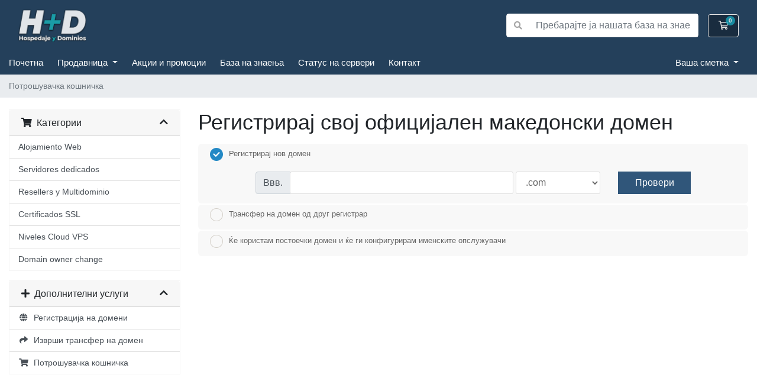

--- FILE ---
content_type: text/html; charset=utf-8
request_url: https://www.hospedajeydominios.com/clientes/index.php?rp=%2Fstore%2Fnodos-cloud-vps%2Fvps-uno-1&billingcycle=annually&language=macedonian
body_size: 11615
content:
<!doctype html>
<html lang="en">
<head>
    <meta charset="utf-8" />
    <meta name="viewport" content="width=device-width, initial-scale=1, shrink-to-fit=no">
    <title>Потрошувачка кошничка - Hospedaje y Dominios S.L.</title>
    <!-- Styling -->
<link href="/clientes/assets/fonts/css/open-sans-family.css" rel="stylesheet" type="text/css" />
<link href="/clientes/templates/twenty-one/css/all.min.css?v=acb941" rel="stylesheet">
<link href="/clientes/templates/twenty-one/css/theme.min.css?v=acb941" rel="stylesheet">
<link href="/clientes/assets/css/fontawesome-all.min.css" rel="stylesheet">
<link href="/clientes/templates/twentyonehyd/css/custom.css" rel="stylesheet">

<script>
    var csrfToken = '3fe53929e05a7ecbb68cd59368decaa69a837d83',
        markdownGuide = 'Водич за маркдаун',
        locale = 'en',
        saved = 'зачуван',
        saving = 'автоматско зачувување',
        whmcsBaseUrl = "/clientes";
    </script>
<script src="/clientes/templates/twenty-one/js/scripts.min.js?v=acb941"></script>

    <script type="text/javascript">

var _gaq = _gaq || [];
_gaq.push(['_setAccount', 'UA-141421-4']);
_gaq.push(['_setDomainName', 'hospedajeyodminios.com']);
_gaq.push(['_trackPageview']);

(function() {
var ga = document.createElement('script'); ga.type = 'text/javascript'; ga.async = true;
ga.src = ('https:' == document.location.protocol ? 'https://ssl' : 'http://www') + '.google-analytics.com/ga.js';
var s = document.getElementsByTagName('script')[0]; s.parentNode.insertBefore(ga, s);
})();

</script>


</head>
<body class="primary-bg-color" data-phone-cc-input="1">
        

    <header id="header" class="header">
        
        <div class="navbar navbar-light">
            <div class="container">
                <a class="navbar-brand mr-3" href="/clientes/index.php">
                                            <img src="/clientes/assets/img/logo.png" alt="Hospedaje y Dominios S.L." class="logo-img">
                                    </a>

                <form method="post" action="/clientes/index.php?rp=/knowledgebase/search" class="form-inline ml-auto">
<input type="hidden" name="token" value="3fe53929e05a7ecbb68cd59368decaa69a837d83" />
                    <div class="input-group search d-none d-xl-flex">
                        <div class="input-group-prepend">
                            <button class="btn btn-default" type="submit">
                                <i class="fas fa-search"></i>
                            </button>
                        </div>
                        <input class="form-control appended-form-control font-weight-light" type="text" name="search" placeholder="Пребарајте ја нашата база на знаење...">
                    </div>
                </form>

                <ul class="navbar-nav toolbar">
                    <li class="nav-item ml-3">
                        <a class="btn nav-link cart-btn" href="/clientes/cart.php?a=view">
                            <i class="far fa-shopping-cart fa-fw"></i>
                            <span id="cartItemCount" class="badge badge-info">0</span>
                            <span class="sr-only">Потрошувачка кошничка</span>
                        </a>
                    </li>
                    <li class="nav-item ml-3 d-xl-none">
                        <button class="btn nav-link" type="button" data-toggle="collapse" data-target="#mainNavbar">
                            <span class="fas fa-bars fa-fw"></span>
                        </button>
                    </li>
                </ul>
            </div>
        </div>
        <div class="navbar navbar-expand-xl main-navbar-wrapper">
            <div class="container">
                <div class="collapse navbar-collapse" id="mainNavbar">
                    <form method="post" action="/clientes/index.php?rp=/knowledgebase/search" class="d-xl-none">
<input type="hidden" name="token" value="3fe53929e05a7ecbb68cd59368decaa69a837d83" />
                        <div class="input-group search w-100 mb-2">
                            <div class="input-group-prepend">
                                <button class="btn btn-default" type="submit">
                                    <i class="fas fa-search"></i>
                                </button>
                            </div>
                            <input class="form-control prepended-form-control" type="text" name="search" placeholder="Пребарајте ја нашата база на знаење...">
                        </div>
                    </form>
                    <ul id="nav" class="navbar-nav mr-auto">
                            <li menuItemName="Home" class="d-block no-collapse" id="Primary_Navbar-Home">
        <a class="pr-4" href="/clientes/index.php">
                        Почетна
                    </a>
            </li>
    <li menuItemName="Store" class="d-block dropdown no-collapse" id="Primary_Navbar-Store">
        <a class="pr-4 dropdown-toggle" data-toggle="dropdown" aria-haspopup="true" aria-expanded="false" href="#">
                        Продавница
                    </a>
                    <ul class="dropdown-menu">
                                                <li menuItemName="Browse Products Services" class="dropdown-item" id="Primary_Navbar-Store-Browse_Products_Services">
                        <a href="/clientes/index.php?rp=/store" class="dropdown-item px-2 py-0">
                                                        Прегледај ги сите
                                                    </a>
                    </li>
                                                                <div class="dropdown-divider"></div>
                                                                <li menuItemName="Alojamiento Web" class="dropdown-item" id="Primary_Navbar-Store-Alojamiento_Web">
                        <a href="/clientes/index.php?rp=/store/alojamiento-web" class="dropdown-item px-2 py-0">
                                                        Alojamiento Web
                                                    </a>
                    </li>
                                                                <li menuItemName="Servidores dedicados" class="dropdown-item" id="Primary_Navbar-Store-Servidores_dedicados">
                        <a href="/clientes/index.php?rp=/store/servidores-dedicados" class="dropdown-item px-2 py-0">
                                                        Servidores dedicados
                                                    </a>
                    </li>
                                                                <li menuItemName="Resellers y Multidominio" class="dropdown-item" id="Primary_Navbar-Store-Resellers_y_Multidominio">
                        <a href="/clientes/index.php?rp=/store/resellers-y-multidominio" class="dropdown-item px-2 py-0">
                                                        Resellers y Multidominio
                                                    </a>
                    </li>
                                                                <li menuItemName="Certificados SSL" class="dropdown-item" id="Primary_Navbar-Store-Certificados_SSL">
                        <a href="/clientes/index.php?rp=/store/certificados-ssl" class="dropdown-item px-2 py-0">
                                                        Certificados SSL
                                                    </a>
                    </li>
                                                                <li menuItemName="Niveles Cloud VPS" class="dropdown-item" id="Primary_Navbar-Store-Niveles_Cloud_VPS">
                        <a href="/clientes/index.php?rp=/store/nodos-cloud-vps" class="dropdown-item px-2 py-0">
                                                        Niveles Cloud VPS
                                                    </a>
                    </li>
                                                                <li menuItemName="Domain owner change" class="dropdown-item" id="Primary_Navbar-Store-Domain_owner_change">
                        <a href="/clientes/index.php?rp=/store/15" class="dropdown-item px-2 py-0">
                                                        Domain owner change
                                                    </a>
                    </li>
                                                                <li menuItemName="Register a New Domain" class="dropdown-item" id="Primary_Navbar-Store-Register_a_New_Domain">
                        <a href="/clientes/cart.php?a=add&domain=register" class="dropdown-item px-2 py-0">
                                                        Регистрација на домени
                                                    </a>
                    </li>
                                                                <li menuItemName="Transfer a Domain to Us" class="dropdown-item" id="Primary_Navbar-Store-Transfer_a_Domain_to_Us">
                        <a href="/clientes/cart.php?a=add&domain=transfer" class="dropdown-item px-2 py-0">
                                                        Трансфер на домени
                                                    </a>
                    </li>
                                        </ul>
            </li>
    <li menuItemName="Announcements" class="d-block" id="Primary_Navbar-Announcements">
        <a class="pr-4" href="/clientes/index.php?rp=/announcements">
                        Акции и промоции
                    </a>
            </li>
    <li menuItemName="Knowledgebase" class="d-block" id="Primary_Navbar-Knowledgebase">
        <a class="pr-4" href="/clientes/index.php?rp=/knowledgebase">
                        База на знаења
                    </a>
            </li>
    <li menuItemName="Network Status" class="d-block" id="Primary_Navbar-Network_Status">
        <a class="pr-4" href="/clientes/serverstatus.php">
                        Статус на сервери
                    </a>
            </li>
    <li menuItemName="Contact Us" class="d-block" id="Primary_Navbar-Contact_Us">
        <a class="pr-4" href="/clientes/contact.php">
                        Контакт
                    </a>
            </li>
    <li class="d-none dropdown collapsable-dropdown">
        <a class="dropdown-toggle" href="#" id="navbarDropdownMenu" role="button" data-toggle="dropdown" aria-haspopup="true" aria-expanded="false">
            Повеќе
        </a>
        <ul class="collapsable-dropdown-menu dropdown-menu" aria-labelledby="navbarDropdownMenu">
        </ul>
    </li>
                    </ul>
                    <ul class="navbar-nav ml-auto">
                            <li menuItemName="Account" class="d-block no-collapse dropdown no-collapse" id="Secondary_Navbar-Account">
        <a class=" dropdown-toggle" data-toggle="dropdown" aria-haspopup="true" aria-expanded="false" href="#">
                        Ваша сметка
                    </a>
                    <ul class="dropdown-menu dropdown-menu-right">
                                                <li menuItemName="Login" class="dropdown-item" id="Secondary_Navbar-Account-Login">
                        <a href="/clientes/clientarea.php" class="dropdown-item px-2 py-0">
                                                        Најава на профил
                                                    </a>
                    </li>
                                                                <li menuItemName="Register" class="dropdown-item" id="Secondary_Navbar-Account-Register">
                        <a href="/clientes/register.php" class="dropdown-item px-2 py-0">
                                                        Креирај профил
                                                    </a>
                    </li>
                                                                <div class="dropdown-divider"></div>
                                                                <li menuItemName="Forgot Password?" class="dropdown-item" id="Secondary_Navbar-Account-Forgot_Password?">
                        <a href="/clientes/index.php?rp=/password/reset" class="dropdown-item px-2 py-0">
                                                        Заборавена лозинка?
                                                    </a>
                    </li>
                                        </ul>
            </li>
                    </ul>
                </div>
            </div>
        </div>
    </header>

    
    <nav class="master-breadcrumb" aria-label="breadcrumb">
        <div class="container">
            <ol class="breadcrumb">
            <li class="breadcrumb-item active" aria-current="page">
                        Потрошувачка кошничка
                    </li>
    </ol>
        </div>
    </nav>

        
    
    <section id="main-body">
        <div class="container">
            <div class="row">

                        <div class="col-12 primary-content">


<link rel="stylesheet" type="text/css" href="/clientes/templates/orderforms/standard_cart/css/all.min.css?v=acb941" />
<script type="text/javascript" src="/clientes/templates/orderforms/standard_cart/js/scripts.min.js?v=acb941"></script>
<div id="order-standard_cart">

    <div class="row">
        <div class="cart-sidebar">
                <div menuItemName="Categories" class="panel card card-sidebar mb-3 panel-sidebar">
        <div class="panel-heading card-header">
            <h3 class="panel-title">
                                    <i class="fas fa-shopping-cart"></i>&nbsp;
                
                Категории

                
                <i class="fas fa-chevron-up card-minimise panel-minimise pull-right float-right"></i>
            </h3>
        </div>

        
                    <div class="list-group collapsable-card-body">
                                                            <a menuItemName="Alojamiento Web" href="/clientes/index.php?rp=/store/alojamiento-web" class="list-group-item list-group-item-action" id="Secondary_Sidebar-Categories-Alojamiento_Web">
                            
                            Alojamiento Web

                                                    </a>
                                                                                <a menuItemName="Servidores dedicados" href="/clientes/index.php?rp=/store/servidores-dedicados" class="list-group-item list-group-item-action" id="Secondary_Sidebar-Categories-Servidores_dedicados">
                            
                            Servidores dedicados

                                                    </a>
                                                                                <a menuItemName="Resellers y Multidominio" href="/clientes/index.php?rp=/store/resellers-y-multidominio" class="list-group-item list-group-item-action" id="Secondary_Sidebar-Categories-Resellers_y_Multidominio">
                            
                            Resellers y Multidominio

                                                    </a>
                                                                                <a menuItemName="Certificados SSL" href="/clientes/index.php?rp=/store/certificados-ssl" class="list-group-item list-group-item-action" id="Secondary_Sidebar-Categories-Certificados_SSL">
                            
                            Certificados SSL

                                                    </a>
                                                                                <a menuItemName="Niveles Cloud VPS" href="/clientes/index.php?rp=/store/nodos-cloud-vps" class="list-group-item list-group-item-action" id="Secondary_Sidebar-Categories-Niveles_Cloud_VPS">
                            
                            Niveles Cloud VPS

                                                    </a>
                                                                                <a menuItemName="Domain owner change" href="/clientes/index.php?rp=/store/15" class="list-group-item list-group-item-action" id="Secondary_Sidebar-Categories-Domain_owner_change">
                            
                            Domain owner change

                                                    </a>
                                                </div>
        
            </div>

        <div menuItemName="Actions" class="panel card card-sidebar mb-3 panel-sidebar">
        <div class="panel-heading card-header">
            <h3 class="panel-title">
                                    <i class="fas fa-plus"></i>&nbsp;
                
                Дополнителни услуги

                
                <i class="fas fa-chevron-up card-minimise panel-minimise pull-right float-right"></i>
            </h3>
        </div>

        
                    <div class="list-group collapsable-card-body">
                                                            <a menuItemName="Domain Registration" href="/clientes/cart.php?a=add&domain=register" class="list-group-item list-group-item-action" id="Secondary_Sidebar-Actions-Domain_Registration">
                                                            <i class="fas fa-globe fa-fw"></i>&nbsp;
                            
                            Регистрација на домени

                                                    </a>
                                                                                <a menuItemName="Domain Transfer" href="/clientes/cart.php?a=add&domain=transfer" class="list-group-item list-group-item-action" id="Secondary_Sidebar-Actions-Domain_Transfer">
                                                            <i class="fas fa-share fa-fw"></i>&nbsp;
                            
                            Изврши трансфер на домен

                                                    </a>
                                                                                <a menuItemName="View Cart" href="/clientes/cart.php?a=view" class="list-group-item list-group-item-action" id="Secondary_Sidebar-Actions-View_Cart">
                                                            <i class="fas fa-shopping-cart fa-fw"></i>&nbsp;
                            
                            Потрошувачка кошничка

                                                    </a>
                                                </div>
        
            </div>

            </div>

        <div class="cart-body">
            <div class="header-lined">
                <h1 class="font-size-36">Регистрирај свој официјален македонски домен</h1>
            </div>
            <div class="sidebar-collapsed">

            <div class="panel card panel-default">
                <div class="m-0 panel-heading card-header">
        <h3 class="panel-title">
                            <i class="fas fa-shopping-cart"></i>&nbsp;
            
            Категории

                    </h3>
    </div>

    <div class="panel-body card-body">
        <form role="form">
            <select class="form-control custom-select" onchange="selectChangeNavigate(this)">
                                                    <option menuItemName="Alojamiento Web" value="/clientes/index.php?rp=/store/alojamiento-web" class="list-group-item" >
                        Alojamiento Web

                                            </option>
                                                        <option menuItemName="Servidores dedicados" value="/clientes/index.php?rp=/store/servidores-dedicados" class="list-group-item" >
                        Servidores dedicados

                                            </option>
                                                        <option menuItemName="Resellers y Multidominio" value="/clientes/index.php?rp=/store/resellers-y-multidominio" class="list-group-item" >
                        Resellers y Multidominio

                                            </option>
                                                        <option menuItemName="Certificados SSL" value="/clientes/index.php?rp=/store/certificados-ssl" class="list-group-item" >
                        Certificados SSL

                                            </option>
                                                        <option menuItemName="Niveles Cloud VPS" value="/clientes/index.php?rp=/store/nodos-cloud-vps" class="list-group-item" >
                        Niveles Cloud VPS

                                            </option>
                                                        <option menuItemName="Domain owner change" value="/clientes/index.php?rp=/store/15" class="list-group-item" >
                        Domain owner change

                                            </option>
                                                                        <option value="" class="list-group-item" selected=""selected>- ИЗБЕРИ ДРУГА КАТЕГОРИЈА НА УСЛУГИ -</option>
                            </select>
        </form>
    </div>

            </div>
            <div class="panel card panel-default">
                <div class="m-0 panel-heading card-header">
        <h3 class="panel-title">
                            <i class="fas fa-plus"></i>&nbsp;
            
            Дополнителни услуги

                    </h3>
    </div>

    <div class="panel-body card-body">
        <form role="form">
            <select class="form-control custom-select" onchange="selectChangeNavigate(this)">
                                                    <option menuItemName="Domain Registration" value="/clientes/cart.php?a=add&domain=register" class="list-group-item" >
                        Регистрација на домени

                                            </option>
                                                        <option menuItemName="Domain Transfer" value="/clientes/cart.php?a=add&domain=transfer" class="list-group-item" >
                        Изврши трансфер на домен

                                            </option>
                                                        <option menuItemName="View Cart" value="/clientes/cart.php?a=view" class="list-group-item" >
                        Потрошувачка кошничка

                                            </option>
                                                                        <option value="" class="list-group-item" selected=""selected>- ИЗБЕРИ ДРУГА КАТЕГОРИЈА НА УСЛУГИ -</option>
                            </select>
        </form>
    </div>

            </div>
    
    
</div>
            <form id="frmProductDomain">
                <input type="hidden" id="frmProductDomainPid" value="32" />
                <div class="domain-selection-options">
                                                                <div class="option">
                            <label>
                                <input type="radio" name="domainoption" value="register" id="selregister" checked />Регистрирај нов домен
                            </label>
                            <div class="domain-input-group clearfix" id="domainregister">
                                <div class="row">
                                    <div class="col-sm-8 col-sm-offset-1 offset-sm-1">
                                        <div class="row domains-row">
                                            <div class="col-xs-9 col-9">
                                                <div class="input-group">
                                                    <div class="input-group-addon input-group-prepend">
                                                        <span class="input-group-text">Ввв.</span>
                                                    </div>
                                                    <input type="text" id="registersld" value="" class="form-control" autocapitalize="none" data-toggle="tooltip" data-placement="top" data-trigger="manual" title="Ве молиме внесете го вашиот домен" />
                                                </div>
                                            </div>
                                            <div class="col-xs-3 col-3">
                                                <select id="registertld" class="form-control">
                                                                                                            <option value=".com">.com</option>
                                                                                                            <option value=".es">.es</option>
                                                                                                            <option value=".net">.net</option>
                                                                                                            <option value=".org">.org</option>
                                                                                                            <option value=".info">.info</option>
                                                                                                            <option value=".eu">.eu</option>
                                                                                                            <option value=".tv">.tv</option>
                                                                                                            <option value=".ws">.ws</option>
                                                                                                            <option value=".bz">.bz</option>
                                                                                                            <option value=".cc">.cc</option>
                                                                                                            <option value=".ca">.ca</option>
                                                                                                            <option value=".tm">.tm</option>
                                                                                                            <option value=".us">.us</option>
                                                                                                            <option value=".com.es">.com.es</option>
                                                                                                            <option value=".org.es">.org.es</option>
                                                                                                            <option value=".nom.es">.nom.es</option>
                                                                                                            <option value=".edu.es">.edu.es</option>
                                                                                                            <option value=".gob.es">.gob.es</option>
                                                                                                            <option value=".biz">.biz</option>
                                                                                                            <option value=".mobi">.mobi</option>
                                                                                                            <option value=".nu">.nu</option>
                                                                                                            <option value=".co.uk">.co.uk</option>
                                                                                                            <option value=".org.uk">.org.uk</option>
                                                                                                            <option value=".asia">.asia</option>
                                                                                                            <option value=".tel">.tel</option>
                                                                                                            <option value=".at">.at</option>
                                                                                                            <option value=".au">.au</option>
                                                                                                            <option value=".be">.be</option>
                                                                                                            <option value=".ch">.ch</option>
                                                                                                            <option value=".cn">.cn</option>
                                                                                                            <option value=".de">.de</option>
                                                                                                            <option value=".dk">.dk</option>
                                                                                                            <option value=".fr">.fr</option>
                                                                                                            <option value=".in">.in</option>
                                                                                                            <option value=".li">.li</option>
                                                                                                            <option value=".mx">.mx</option>
                                                                                                            <option value=".nl">.nl</option>
                                                                                                            <option value=".com.mx">.com.mx</option>
                                                                                                            <option value=".xxx">.xxx</option>
                                                                                                            <option value=".com.co">.com.co</option>
                                                                                                            <option value=".it">.it</option>
                                                                                                            <option value=".pt">.pt</option>
                                                                                                            <option value=".me">.me</option>
                                                                                                            <option value=".co">.co</option>
                                                                                                            <option value=".ru">.ru</option>
                                                                                                            <option value=".cat">.cat</option>
                                                                                                            <option value=".photography">.photography</option>
                                                                                                            <option value=".tienda">.tienda</option>
                                                                                                            <option value=".fitness">.fitness</option>
                                                                                                            <option value=".gallery">.gallery</option>
                                                                                                            <option value=".digital">.digital</option>
                                                                                                            <option value=".eus">.eus</option>
                                                                                                            <option value=".gal">.gal</option>
                                                                                                            <option value=".cl">.cl</option>
                                                                                                            <option value=".club">.club</option>
                                                                                                            <option value=".company">.company</option>
                                                                                                            <option value=".online">.online</option>
                                                                                                            <option value=".education">.education</option>
                                                                                                            <option value=".shop">.shop</option>
                                                                                                            <option value=".vin">.vin</option>
                                                                                                            <option value=".wine">.wine</option>
                                                                                                            <option value=".sex">.sex</option>
                                                                                                            <option value=".sexy">.sexy</option>
                                                                                                            <option value=".pl">.pl</option>
                                                                                                            <option value=".uk">.uk</option>
                                                                                                            <option value=".life">.life</option>
                                                                                                            <option value=".studio">.studio</option>
                                                                                                            <option value=".design">.design</option>
                                                                                                            <option value=".com.au">.com.au</option>
                                                                                                            <option value=".com.ua">.com.ua</option>
                                                                                                            <option value=".io">.io</option>
                                                                                                            <option value=".yoga">.yoga</option>
                                                                                                            <option value=".art">.art</option>
                                                                                                            <option value=".blog">.blog</option>
                                                                                                            <option value=".pro">.pro</option>
                                                                                                            <option value=".finance">.finance</option>
                                                                                                            <option value=".hu">.hu</option>
                                                                                                            <option value=".jp">.jp</option>
                                                                                                            <option value=".eco">.eco</option>
                                                                                                            <option value=".vip">.vip</option>
                                                                                                            <option value=".ma">.ma</option>
                                                                                                            <option value=".madrid">.madrid</option>
                                                                                                            <option value=".barcelona">.barcelona</option>
                                                                                                            <option value=".app">.app</option>
                                                                                                            <option value=".bio">.bio</option>
                                                                                                    </select>
                                            </div>
                                        </div>
                                    </div>
                                    <div class="col-sm-2">
                                        <button type="submit" class="btn btn-primary btn-block">
                                            Провери
                                        </button>
                                    </div>
                                </div>
                            </div>
                        </div>
                                                                <div class="option">
                            <label>
                                <input type="radio" name="domainoption" value="transfer" id="seltransfer" />Трансфер на домен од друг регистрар
                            </label>
                            <div class="domain-input-group clearfix" id="domaintransfer">
                                <div class="row">
                                    <div class="col-sm-8 col-sm-offset-1 offset-sm-1">
                                        <div class="row domains-row">
                                            <div class="col-xs-9 col-9">
                                                <div class="input-group">
                                                    <div class="input-group-addon input-group-prepend">
                                                        <span class="input-group-text">Ввв.</span>
                                                    </div>
                                                    <input type="text" id="transfersld" value="" class="form-control" autocapitalize="none" data-toggle="tooltip" data-placement="top" data-trigger="manual" title="Ве молиме внесете го вашиот домен"/>
                                                </div>
                                            </div>
                                            <div class="col-xs-3 col-3">
                                                <select id="transfertld" class="form-control">
                                                                                                            <option value=".com">.com</option>
                                                                                                            <option value=".es">.es</option>
                                                                                                            <option value=".net">.net</option>
                                                                                                            <option value=".org">.org</option>
                                                                                                            <option value=".info">.info</option>
                                                                                                            <option value=".eu">.eu</option>
                                                                                                            <option value=".tv">.tv</option>
                                                                                                            <option value=".cc">.cc</option>
                                                                                                            <option value=".us">.us</option>
                                                                                                            <option value=".com.es">.com.es</option>
                                                                                                            <option value=".org.es">.org.es</option>
                                                                                                            <option value=".nom.es">.nom.es</option>
                                                                                                            <option value=".edu.es">.edu.es</option>
                                                                                                            <option value=".gob.es">.gob.es</option>
                                                                                                            <option value=".biz">.biz</option>
                                                                                                            <option value=".mobi">.mobi</option>
                                                                                                            <option value=".co.uk">.co.uk</option>
                                                                                                            <option value=".org.uk">.org.uk</option>
                                                                                                            <option value=".asia">.asia</option>
                                                                                                            <option value=".tel">.tel</option>
                                                                                                            <option value=".at">.at</option>
                                                                                                            <option value=".au">.au</option>
                                                                                                            <option value=".be">.be</option>
                                                                                                            <option value=".ch">.ch</option>
                                                                                                            <option value=".cn">.cn</option>
                                                                                                            <option value=".de">.de</option>
                                                                                                            <option value=".dk">.dk</option>
                                                                                                            <option value=".fr">.fr</option>
                                                                                                            <option value=".in">.in</option>
                                                                                                            <option value=".li">.li</option>
                                                                                                            <option value=".mx">.mx</option>
                                                                                                            <option value=".nl">.nl</option>
                                                                                                            <option value=".com.mx">.com.mx</option>
                                                                                                            <option value=".it">.it</option>
                                                                                                            <option value=".pt">.pt</option>
                                                                                                            <option value=".me">.me</option>
                                                                                                            <option value=".co">.co</option>
                                                                                                            <option value=".cat">.cat</option>
                                                                                                            <option value=".photography">.photography</option>
                                                                                                            <option value=".tienda">.tienda</option>
                                                                                                            <option value=".fitness">.fitness</option>
                                                                                                            <option value=".gallery">.gallery</option>
                                                                                                            <option value=".digital">.digital</option>
                                                                                                            <option value=".eus">.eus</option>
                                                                                                            <option value=".gal">.gal</option>
                                                                                                            <option value=".cl">.cl</option>
                                                                                                            <option value=".club">.club</option>
                                                                                                            <option value=".company">.company</option>
                                                                                                            <option value=".online">.online</option>
                                                                                                            <option value=".education">.education</option>
                                                                                                            <option value=".shop">.shop</option>
                                                                                                            <option value=".vin">.vin</option>
                                                                                                            <option value=".wine">.wine</option>
                                                                                                            <option value=".sex">.sex</option>
                                                                                                            <option value=".sexy">.sexy</option>
                                                                                                            <option value=".pl">.pl</option>
                                                                                                            <option value=".uk">.uk</option>
                                                                                                            <option value=".life">.life</option>
                                                                                                            <option value=".studio">.studio</option>
                                                                                                            <option value=".design">.design</option>
                                                                                                            <option value=".com.ua">.com.ua</option>
                                                                                                            <option value=".yoga">.yoga</option>
                                                                                                            <option value=".art">.art</option>
                                                                                                            <option value=".blog">.blog</option>
                                                                                                            <option value=".pro">.pro</option>
                                                                                                            <option value=".finance">.finance</option>
                                                                                                            <option value=".hu">.hu</option>
                                                                                                            <option value=".jp">.jp</option>
                                                                                                            <option value=".eco">.eco</option>
                                                                                                            <option value=".vip">.vip</option>
                                                                                                            <option value=".ma">.ma</option>
                                                                                                            <option value=".madrid">.madrid</option>
                                                                                                            <option value=".barcelona">.barcelona</option>
                                                                                                            <option value=".app">.app</option>
                                                                                                            <option value=".bio">.bio</option>
                                                                                                    </select>
                                            </div>
                                        </div>
                                    </div>
                                    <div class="col-sm-2">
                                        <button type="submit" class="btn btn-primary btn-block">
                                            Трансфер
                                        </button>
                                    </div>
                                </div>
                            </div>
                        </div>
                                                                <div class="option">
                            <label>
                                <input type="radio" name="domainoption" value="owndomain" id="selowndomain" />Ќе користам постоечки домен и ќе ги конфигурирам именските опслужувачи
                            </label>
                            <div class="domain-input-group clearfix" id="domainowndomain">
                                <div class="row">
                                    <div class="col-sm-8 col-sm-offset-1 offset-sm-1">
                                        <div class="row domains-row">
                                            <div class="col-xs-9 col-9">
                                                <div class="input-group">
                                                    <div class="input-group-addon input-group-prepend">
                                                        <span class="input-group-text">Ввв.</span>
                                                    </div>
                                                    <input type="text" id="owndomainsld" value="" placeholder="пример" class="form-control" autocapitalize="none" data-toggle="tooltip" data-placement="top" data-trigger="manual" title="Ве молиме внесете го вашиот домен" />
                                                </div>
                                            </div>
                                            <div class="col-xs-3 col-3">
                                                <input type="text" id="owndomaintld" value="" placeholder="ком" class="form-control" autocapitalize="none" data-toggle="tooltip" data-placement="top" data-trigger="manual" title="Потребно" />
                                            </div>
                                        </div>
                                    </div>
                                    <div class="col-sm-2">
                                        <button type="submit" class="btn btn-primary btn-block" id="useOwnDomain">
                                            Користи
                                        </button>
                                    </div>
                                </div>
                            </div>
                        </div>
                                                        </div>

                
            </form>

            <div class="clearfix"></div>
            <form method="post" action="/clientes/cart.php?a=add&pid=32&domainselect=1" id="frmProductDomainSelections">
<input type="hidden" name="token" value="3fe53929e05a7ecbb68cd59368decaa69a837d83" />

                <div id="DomainSearchResults" class="w-hidden">

                    <div id="searchDomainInfo">
                        <p id="primaryLookupSearching" class="domain-lookup-loader domain-lookup-primary-loader domain-searching domain-checker-result-headline">
                            <i class="fas fa-spinner fa-spin"></i>
                            <span class="domain-lookup-register-loader">Проверка на достапноста...</span>
                            <span class="domain-lookup-transfer-loader">Потврда на подобноста за трансфер...</span>
                            <span class="domain-lookup-other-loader">Потврдување на изборот на домен...</span>
                        </p>
                        <div id="primaryLookupResult" class="domain-lookup-result domain-lookup-primary-results w-hidden">
                            <div class="domain-unavailable domain-checker-unavailable headline"><strong>:domain</strong> е недостапен</div>
                            <div class="domain-available domain-checker-available headline"><strong>:domain</strong> е достапен.</div>
                            <div class="btn btn-primary domain-contact-support headline">Контакт</div>
                            <div class="transfer-eligible">
                                <p class="domain-checker-available headline">Вашиот домен е прифатлив за трансфер</p>
                                <p>Ве молиме проверете дали сте го отклучиле вашиот домен кај вашиот сегашен регистар пред да продолжите.</p>
                            </div>
                            <div class="transfer-not-eligible">
                                <p class="domain-checker-unavailable headline">Не ги исполнуваат условите за трансфер</p>
                                <p>Доменот што го внесовте не се чини дека е регистриран.</p>
                                <p>Ако доменот е регистриран неодамна, можеби ќе треба да се обидете повторно подоцна.</p>
                                <p>Алтернативно, можете да извршите пребарување за да го регистрирате овој домен.</p>
                            </div>
                            <div class="domain-invalid">
                                <p class="domain-checker-unavailable headline">Обезбедено невалидно име на домен</p>
                                <p>
                                    Домените мора да започнат со буква или број<span class="domain-length-restrictions"> и да биде помеѓу <span class="min-length"></span> и <span class="max-length"></span> карактери во должина</span><br />
                                    Ве молиме проверете го вашиот запис и обидете се повторно.
                                </p>
                            </div>
                            <div id="idnLanguageSelector" class="margin-10 idn-language-selector idn-language w-hidden">
                                <div class="row">
                                    <div class="col-sm-10 col-sm-offset-1 col-lg-8 col-lg-offset-2 offset-sm-1 offset-lg-2">
                                        <div class="margin-10 text-center">
                                            Откривме дека доменот што го внесовте е меѓународно име на домен. За да продолжите, ве молиме изберете го посакуваниот јазик на доменот.
                                        </div>
                                    </div>
                                </div>
                                <div class="row">
                                    <div class="col-sm-8 col-lg-6 col-sm-offset-2 col-lg-offset-3 offset-sm-2 offset-lg-3">
                                        <div class="form-group">
                                            <select name="idnlanguage" class="form-control">
                                                <option value="">Изберете јазик на IDN</option>
                                                                                                    <option value="afr">Африкански</option>
                                                                                                    <option value="alb">Албански</option>
                                                                                                    <option value="ara">арапски</option>
                                                                                                    <option value="arg">Арагонски</option>
                                                                                                    <option value="arm">Ерменски</option>
                                                                                                    <option value="asm">Асамски</option>
                                                                                                    <option value="ast">Астуриски</option>
                                                                                                    <option value="ave">Авестан</option>
                                                                                                    <option value="awa">Ауадхи</option>
                                                                                                    <option value="aze">азербеџански</option>
                                                                                                    <option value="ban">балиски</option>
                                                                                                    <option value="bal">Балучи</option>
                                                                                                    <option value="bas">Баса</option>
                                                                                                    <option value="bak">Башкирски</option>
                                                                                                    <option value="baq">Баскиски</option>
                                                                                                    <option value="bel">Белоруски</option>
                                                                                                    <option value="ben">Бенгалски</option>
                                                                                                    <option value="bho">Бхојпури</option>
                                                                                                    <option value="bos">Босански</option>
                                                                                                    <option value="bul">Бугарски</option>
                                                                                                    <option value="bur">Бурмански</option>
                                                                                                    <option value="car">Кариб</option>
                                                                                                    <option value="cat">Каталонски</option>
                                                                                                    <option value="che">Чеченска</option>
                                                                                                    <option value="chi">Кинески</option>
                                                                                                    <option value="chv">Чуваш</option>
                                                                                                    <option value="cop">Коптски</option>
                                                                                                    <option value="cos">Корзикански</option>
                                                                                                    <option value="scr">хрватски</option>
                                                                                                    <option value="cze">Чешки</option>
                                                                                                    <option value="dan">Дански</option>
                                                                                                    <option value="div">Дивехи</option>
                                                                                                    <option value="doi">Догри</option>
                                                                                                    <option value="dut">Холандски</option>
                                                                                                    <option value="eng">англиски</option>
                                                                                                    <option value="est">Естонски</option>
                                                                                                    <option value="fao">Фарски</option>
                                                                                                    <option value="fij">Фиџија</option>
                                                                                                    <option value="fin">фински</option>
                                                                                                    <option value="fre">Француски</option>
                                                                                                    <option value="fry">Фризски</option>
                                                                                                    <option value="gla">галски; шкотски галски</option>
                                                                                                    <option value="geo">Грузиски</option>
                                                                                                    <option value="ger">Германски</option>
                                                                                                    <option value="gon">Гонди</option>
                                                                                                    <option value="gre">Грчки</option>
                                                                                                    <option value="guj">Гуџарати</option>
                                                                                                    <option value="heb">Хебрејски</option>
                                                                                                    <option value="hin">Хинди</option>
                                                                                                    <option value="hun">Унгарски</option>
                                                                                                    <option value="ice">исландски</option>
                                                                                                    <option value="inc">Индиски</option>
                                                                                                    <option value="ind">Индонезиски</option>
                                                                                                    <option value="inh">Ингуш</option>
                                                                                                    <option value="gle">Ирски</option>
                                                                                                    <option value="ita">Италијански</option>
                                                                                                    <option value="jpn">Јапонски</option>
                                                                                                    <option value="jav">Јавански</option>
                                                                                                    <option value="kas">Кашмири</option>
                                                                                                    <option value="kaz">Казахстански</option>
                                                                                                    <option value="khm">Кхмер</option>
                                                                                                    <option value="kir">Киргиз</option>
                                                                                                    <option value="kor">Корејски</option>
                                                                                                    <option value="kur">курдски</option>
                                                                                                    <option value="lao">Лао</option>
                                                                                                    <option value="lat">Латински</option>
                                                                                                    <option value="lav">Латвиски</option>
                                                                                                    <option value="lit">Литвански</option>
                                                                                                    <option value="ltz">Луксембуршки</option>
                                                                                                    <option value="mac">Македонски</option>
                                                                                                    <option value="may">Малајски</option>
                                                                                                    <option value="mal">Малајалам</option>
                                                                                                    <option value="mlt">Малтешки</option>
                                                                                                    <option value="mao">Маори</option>
                                                                                                    <option value="mol">Молдавски</option>
                                                                                                    <option value="mon">монголски</option>
                                                                                                    <option value="nep">Непалски</option>
                                                                                                    <option value="nor">Норвешки</option>
                                                                                                    <option value="ori">Орија</option>
                                                                                                    <option value="oss">Осетски</option>
                                                                                                    <option value="per">Персиски</option>
                                                                                                    <option value="pol">Полски</option>
                                                                                                    <option value="por">Португалски</option>
                                                                                                    <option value="pan">Пенџаби</option>
                                                                                                    <option value="pus">Пушто</option>
                                                                                                    <option value="raj">Раджастани</option>
                                                                                                    <option value="rum">Романски</option>
                                                                                                    <option value="rus">Руски</option>
                                                                                                    <option value="smo">Самоански</option>
                                                                                                    <option value="san">Санскрит</option>
                                                                                                    <option value="srd">Сардиниски</option>
                                                                                                    <option value="scc">Српски</option>
                                                                                                    <option value="snd">Синдхи</option>
                                                                                                    <option value="sin">Сингалски</option>
                                                                                                    <option value="slo">Словачки</option>
                                                                                                    <option value="slv">Словенечки</option>
                                                                                                    <option value="som">Сомалиски</option>
                                                                                                    <option value="spa">Шпански</option>
                                                                                                    <option value="swa">Свахили</option>
                                                                                                    <option value="swe">Шведски</option>
                                                                                                    <option value="syr">Сириец</option>
                                                                                                    <option value="tgk">Таџикистан</option>
                                                                                                    <option value="tam">Тамил</option>
                                                                                                    <option value="tel">Телугу</option>
                                                                                                    <option value="tha">Тајландски</option>
                                                                                                    <option value="tib">Тибетски</option>
                                                                                                    <option value="tur">Турски</option>
                                                                                                    <option value="ukr">украински</option>
                                                                                                    <option value="urd">урду</option>
                                                                                                    <option value="uzb">Узбекистан</option>
                                                                                                    <option value="vie">Виетнамски</option>
                                                                                                    <option value="wel">Велшки</option>
                                                                                                    <option value="yid">Јидиш</option>
                                                                                            </select>
                                            <div class="field-error-msg">
                                                Ве молиме изберете го јазикот на доменот што сакате да го регистрирате.
                                            </div>
                                        </div>
                                    </div>
                                </div>
                            </div>
                            <div class="domain-price">
                                <span class="register-price-label">Продолжете да го регистрирате овој домен за</span>
                                <span class="transfer-price-label w-hidden">Трансфер до нас и продолжување за 1 година* за</span>
                                <span class="price"></span>
                            </div>
                            <p class="domain-error domain-checker-unavailable headline"></p>
                            <input type="hidden" id="resultDomainOption" name="domainoption" />
                            <input type="hidden" id="resultDomain" name="domains[]" />
                            <input type="hidden" id="resultDomainPricingTerm" />
                        </div>
                    </div>

                                                                        <div id="spotlightTlds" class="spotlight-tlds clearfix w-hidden">
                                <div class="spotlight-tlds-container">
                                                                            <div class="spotlight-tld-container spotlight-tld-container-6">
                                            <div id="spotlightes" class="spotlight-tld">
                                                                                                    <div class="spotlight-tld-hot">Жешко</div>
                                                                                                .es
                                                <span class="domain-lookup-loader domain-lookup-spotlight-loader">
                                                    <i class="fas fa-spinner fa-spin"></i>
                                                </span>
                                                <div class="domain-lookup-result">
                                                    <button type="button" class="btn unavailable w-hidden" disabled="disabled">
                                                        Активен
                                                    </button>
                                                    <button type="button" class="btn invalid w-hidden" disabled="disabled">
                                                        Активен
                                                    </button>
                                                    <span class="available price w-hidden">€13,69 EUR</span>
                                                    <button type="button" class="btn btn-add-to-cart product-domain w-hidden" data-whois="0" data-domain="">
                                                        <span class="to-add">Додај</span>
                                                        <span class="loading">
                                                            <i class="fas fa-spinner fa-spin"></i> Вчитување...
                                                        </span>
                                                        <span class="added"><i class="far fa-shopping-cart"></i> Додаден</span>
                                                        <span class="unavailable">Не достапен</span>
                                                    </button>
                                                    <button type="button" class="btn btn-primary domain-contact-support w-hidden">
                                                        Контактирајте со поддршка за купување
                                                    </button>
                                                </div>
                                            </div>
                                        </div>
                                                                            <div class="spotlight-tld-container spotlight-tld-container-6">
                                            <div id="spotlightcom" class="spotlight-tld">
                                                                                                .com
                                                <span class="domain-lookup-loader domain-lookup-spotlight-loader">
                                                    <i class="fas fa-spinner fa-spin"></i>
                                                </span>
                                                <div class="domain-lookup-result">
                                                    <button type="button" class="btn unavailable w-hidden" disabled="disabled">
                                                        Активен
                                                    </button>
                                                    <button type="button" class="btn invalid w-hidden" disabled="disabled">
                                                        Активен
                                                    </button>
                                                    <span class="available price w-hidden">€16,16 EUR</span>
                                                    <button type="button" class="btn btn-add-to-cart product-domain w-hidden" data-whois="0" data-domain="">
                                                        <span class="to-add">Додај</span>
                                                        <span class="loading">
                                                            <i class="fas fa-spinner fa-spin"></i> Вчитување...
                                                        </span>
                                                        <span class="added"><i class="far fa-shopping-cart"></i> Додаден</span>
                                                        <span class="unavailable">Не достапен</span>
                                                    </button>
                                                    <button type="button" class="btn btn-primary domain-contact-support w-hidden">
                                                        Контактирајте со поддршка за купување
                                                    </button>
                                                </div>
                                            </div>
                                        </div>
                                                                            <div class="spotlight-tld-container spotlight-tld-container-6">
                                            <div id="spotlightorg" class="spotlight-tld">
                                                                                                .org
                                                <span class="domain-lookup-loader domain-lookup-spotlight-loader">
                                                    <i class="fas fa-spinner fa-spin"></i>
                                                </span>
                                                <div class="domain-lookup-result">
                                                    <button type="button" class="btn unavailable w-hidden" disabled="disabled">
                                                        Активен
                                                    </button>
                                                    <button type="button" class="btn invalid w-hidden" disabled="disabled">
                                                        Активен
                                                    </button>
                                                    <span class="available price w-hidden">€17,26 EUR</span>
                                                    <button type="button" class="btn btn-add-to-cart product-domain w-hidden" data-whois="0" data-domain="">
                                                        <span class="to-add">Додај</span>
                                                        <span class="loading">
                                                            <i class="fas fa-spinner fa-spin"></i> Вчитување...
                                                        </span>
                                                        <span class="added"><i class="far fa-shopping-cart"></i> Додаден</span>
                                                        <span class="unavailable">Не достапен</span>
                                                    </button>
                                                    <button type="button" class="btn btn-primary domain-contact-support w-hidden">
                                                        Контактирајте со поддршка за купување
                                                    </button>
                                                </div>
                                            </div>
                                        </div>
                                                                            <div class="spotlight-tld-container spotlight-tld-container-6">
                                            <div id="spotlightnet" class="spotlight-tld">
                                                                                                .net
                                                <span class="domain-lookup-loader domain-lookup-spotlight-loader">
                                                    <i class="fas fa-spinner fa-spin"></i>
                                                </span>
                                                <div class="domain-lookup-result">
                                                    <button type="button" class="btn unavailable w-hidden" disabled="disabled">
                                                        Активен
                                                    </button>
                                                    <button type="button" class="btn invalid w-hidden" disabled="disabled">
                                                        Активен
                                                    </button>
                                                    <span class="available price w-hidden">€17,26 EUR</span>
                                                    <button type="button" class="btn btn-add-to-cart product-domain w-hidden" data-whois="0" data-domain="">
                                                        <span class="to-add">Додај</span>
                                                        <span class="loading">
                                                            <i class="fas fa-spinner fa-spin"></i> Вчитување...
                                                        </span>
                                                        <span class="added"><i class="far fa-shopping-cart"></i> Додаден</span>
                                                        <span class="unavailable">Не достапен</span>
                                                    </button>
                                                    <button type="button" class="btn btn-primary domain-contact-support w-hidden">
                                                        Контактирајте со поддршка за купување
                                                    </button>
                                                </div>
                                            </div>
                                        </div>
                                                                            <div class="spotlight-tld-container spotlight-tld-container-6">
                                            <div id="spotlightcomes" class="spotlight-tld">
                                                                                                .com.es
                                                <span class="domain-lookup-loader domain-lookup-spotlight-loader">
                                                    <i class="fas fa-spinner fa-spin"></i>
                                                </span>
                                                <div class="domain-lookup-result">
                                                    <button type="button" class="btn unavailable w-hidden" disabled="disabled">
                                                        Активен
                                                    </button>
                                                    <button type="button" class="btn invalid w-hidden" disabled="disabled">
                                                        Активен
                                                    </button>
                                                    <span class="available price w-hidden">€6,00 EUR</span>
                                                    <button type="button" class="btn btn-add-to-cart product-domain w-hidden" data-whois="0" data-domain="">
                                                        <span class="to-add">Додај</span>
                                                        <span class="loading">
                                                            <i class="fas fa-spinner fa-spin"></i> Вчитување...
                                                        </span>
                                                        <span class="added"><i class="far fa-shopping-cart"></i> Додаден</span>
                                                        <span class="unavailable">Не достапен</span>
                                                    </button>
                                                    <button type="button" class="btn btn-primary domain-contact-support w-hidden">
                                                        Контактирајте со поддршка за купување
                                                    </button>
                                                </div>
                                            </div>
                                        </div>
                                                                            <div class="spotlight-tld-container spotlight-tld-container-6">
                                            <div id="spotlightapp" class="spotlight-tld">
                                                                                                .app
                                                <span class="domain-lookup-loader domain-lookup-spotlight-loader">
                                                    <i class="fas fa-spinner fa-spin"></i>
                                                </span>
                                                <div class="domain-lookup-result">
                                                    <button type="button" class="btn unavailable w-hidden" disabled="disabled">
                                                        Активен
                                                    </button>
                                                    <button type="button" class="btn invalid w-hidden" disabled="disabled">
                                                        Активен
                                                    </button>
                                                    <span class="available price w-hidden">€14,69 EUR</span>
                                                    <button type="button" class="btn btn-add-to-cart product-domain w-hidden" data-whois="0" data-domain="">
                                                        <span class="to-add">Додај</span>
                                                        <span class="loading">
                                                            <i class="fas fa-spinner fa-spin"></i> Вчитување...
                                                        </span>
                                                        <span class="added"><i class="far fa-shopping-cart"></i> Додаден</span>
                                                        <span class="unavailable">Не достапен</span>
                                                    </button>
                                                    <button type="button" class="btn btn-primary domain-contact-support w-hidden">
                                                        Контактирајте со поддршка за купување
                                                    </button>
                                                </div>
                                            </div>
                                        </div>
                                                                    </div>
                            </div>
                        
                        <div class="suggested-domains w-hidden">
                            <div class="panel-heading card-header">
                                Предложени домени
                            </div>
                            <div id="suggestionsLoader" class="card-body panel-body domain-lookup-loader domain-lookup-suggestions-loader">
                                <i class="fas fa-spinner fa-spin"></i> Генерирање предлози за вас
                            </div>
                            <div id="domainSuggestions" class="domain-lookup-result list-group w-hidden">
                                <div class="domain-suggestion list-group-item w-hidden">
                                    <span class="domain"></span><span class="extension"></span>
                                    <div class="actions">
                                        <button type="button" class="btn btn-add-to-cart product-domain" data-whois="1" data-domain="">
                                            <span class="to-add">Додади во кошничка</span>
                                            <span class="loading">
                                                <i class="fas fa-spinner fa-spin"></i> Вчитување...
                                            </span>
                                            <span class="added">Додаден</span>
                                            <span class="unavailable">Не достапен</span>
                                        </button>
                                        <button type="button" class="btn btn-primary domain-contact-support w-hidden">Контактирајте со поддршка за купување</button>
                                        <span class="price"></span>
                                        <span class="promo w-hidden"></span>
                                    </div>
                                </div>
                            </div>
                            <div class="panel-footer card-footer more-suggestions text-center w-hidden">
                                <a id="moreSuggestions" href="#" onclick="loadMoreSuggestions();return false;">Листај повеќе предлози!</a>
                                <span id="noMoreSuggestions" class="no-more small w-hidden">Листата на наши предлози е целосно прикажана.</span>
                            </div>
                            <div class="text-center text-muted domain-suggestions-warning">
                                <p>Проверката на домените како и нивниот статус се моментални. Достапноста се проверува во реално време, во моментот на закуп.</p>
                            </div>
                        </div>
                                    </div>

                <div class="text-center">
                    <button id="btnDomainContinue" type="submit" class="btn btn-primary btn-lg w-hidden" disabled="disabled">
                        Преглед на тикет
                        &nbsp;<i class="fas fa-arrow-circle-right"></i>
                    </button>
                </div>
            </form>
        </div>
    </div>
</div>

<div class="hidden" id="divProductHasRecommendations" data-value=""></div>
<div class="modal fade" id="recommendationsModal" tabindex="-1" role="dialog">
    <div class="modal-dialog" role="document">
        <div class="modal-content">
            <div class="modal-header">
                <h4 class="float-left pull-left">
                                            Додадено во кошничка
                                    </h4>
                <button type="button" class="close" data-dismiss="modal" aria-label="Close"><span aria-hidden="true">&times;</span></button>
                <div class="clearfix"></div>
            </div>
            <div class="modal-body">
                <div class="product-recommendations-container">
    <div class="product-recommendations">
                    <p>Врз основа на овој производ, препорачуваме:</p>
                    </div>
</div>
            </div>
            <div class="modal-footer">
                <a class="btn btn-primary" href="#" id="btnContinueRecommendationsModal" data-dismiss="modal" role="button">
                    <span class="w-hidden hidden"><i class="fas fa-spinner fa-spin"></i>&nbsp;</span>Преглед на тикет
                </a>
            </div>
        </div>
    </div>
    <div class="product-recommendation clonable w-hidden hidden">
        <div class="header">
            <div class="cta">
                <div class="price">
                    <span class="w-hidden hidden">БЕСПЛАТНО!</span>
                    <span class="breakdown-price"></span>
                    <span class="setup-fee"><small>&nbsp;Конфигурирање на провизија</small></span>
                </div>
                <button type="button" class="btn btn-sm btn-add">
                    <span class="text">Додади во кошничка</span>
                    <span class="arrow"><i class="fas fa-chevron-right"></i></span>
                </button>
            </div>
            <div class="expander">
                <i class="fas fa-chevron-right rotate" data-toggle="tooltip" data-placement="right" title="Кликнете за да дознаете повеќе."></i>
            </div>
            <div class="content">
                <div class="headline truncate"></div>
                <div class="tagline truncate">
                    Опис (ознака) не е достапен за овој производ.
                </div>
            </div>
        </div>
        <div class="body clearfix"><p></p></div>
    </div>
</div>


                    </div>

                    </div>
                                    <div class="clearfix"></div>
            </div>
        </div>
    </section>

    <footer id="footer" class="footer">
        <div class="container">
            <ul class="list-inline mb-7 text-center float-lg-right">
                
                                    <li class="list-inline-item">
                        <button type="button" class="btn" data-toggle="modal" data-target="#modalChooseLanguage">
                            <div class="d-inline-block align-middle">
                                <div class="iti-flag mk"></div>
                            </div>
                            Macedonian
                            /
                            €
                            EUR
                        </button>
                    </li>
                            </ul>

            <ul class="nav justify-content-center justify-content-lg-start mb-7">
                <li class="nav-item">
                    <a class="nav-link" href="/clientes/contact.php">
                        Контакт
                    </a>
                </li>
                                    <li class="nav-item">
                        <a class="nav-link" href="https://www.hospedajeydominios.com/tos.php" target="_blank">Општите правила и услови на користење</a>
                    </li>
                            </ul>

            <p class="copyright mb-0">
                Авторски права &copy; 2026 Hospedaje y Dominios S.L.. Сите права се задржани.
            </p>
        </div>
    </footer>

    <div id="fullpage-overlay" class="w-hidden">
        <div class="outer-wrapper">
            <div class="inner-wrapper">
                <img src="/clientes/assets/img/overlay-spinner.svg" alt="">
                <br>
                <span class="msg"></span>
            </div>
        </div>
    </div>

    <div class="modal system-modal fade" id="modalAjax" tabindex="-1" role="dialog" aria-hidden="true">
        <div class="modal-dialog">
            <div class="modal-content">
                <div class="modal-header">
                    <h5 class="modal-title"></h5>
                    <button type="button" class="close" data-dismiss="modal">
                        <span aria-hidden="true">&times;</span>
                        <span class="sr-only">Затвори тикет</span>
                    </button>
                </div>
                <div class="modal-body">
                    Вчитување...
                </div>
                <div class="modal-footer">
                    <div class="float-left loader">
                        <i class="fas fa-circle-notch fa-spin"></i>
                        Вчитување...
                    </div>
                    <button type="button" class="btn btn-default" data-dismiss="modal">
                        Затвори тикет
                    </button>
                    <button type="button" class="btn btn-primary modal-submit">
                        Испрати
                    </button>
                </div>
            </div>
        </div>
    </div>

    <form method="get" action="/clientes/index.php?rp=%2Fstore%2Fnodos-cloud-vps%2Fvps-uno-1&billingcycle=annually&">
        <div class="modal modal-localisation" id="modalChooseLanguage" tabindex="-1" role="dialog">
            <div class="modal-dialog modal-lg" role="document">
                <div class="modal-content">
                    <div class="modal-body">
                        <button type="button" class="close text-light" data-dismiss="modal" aria-label="Close">
                            <span aria-hidden="true">&times;</span>
                        </button>

                                                    <h5 class="h5 pt-5 pb-3">Избери јазик</h5>
                            <div class="row item-selector">
                                <input type="hidden" name="language" data-current="macedonian" value="macedonian" />
                                                                    <div class="col-4">
                                        <a href="#" class="item" data-value="arabic">
                                            العربية
                                        </a>
                                    </div>
                                                                    <div class="col-4">
                                        <a href="#" class="item" data-value="azerbaijani">
                                            Azerbaijani
                                        </a>
                                    </div>
                                                                    <div class="col-4">
                                        <a href="#" class="item" data-value="catalan">
                                            Català
                                        </a>
                                    </div>
                                                                    <div class="col-4">
                                        <a href="#" class="item" data-value="chinese">
                                            中文
                                        </a>
                                    </div>
                                                                    <div class="col-4">
                                        <a href="#" class="item" data-value="croatian">
                                            Hrvatski
                                        </a>
                                    </div>
                                                                    <div class="col-4">
                                        <a href="#" class="item" data-value="czech">
                                            Čeština
                                        </a>
                                    </div>
                                                                    <div class="col-4">
                                        <a href="#" class="item" data-value="danish">
                                            Dansk
                                        </a>
                                    </div>
                                                                    <div class="col-4">
                                        <a href="#" class="item" data-value="dutch">
                                            Nederlands
                                        </a>
                                    </div>
                                                                    <div class="col-4">
                                        <a href="#" class="item" data-value="english">
                                            English
                                        </a>
                                    </div>
                                                                    <div class="col-4">
                                        <a href="#" class="item" data-value="estonian">
                                            Estonian
                                        </a>
                                    </div>
                                                                    <div class="col-4">
                                        <a href="#" class="item" data-value="farsi">
                                            Persian
                                        </a>
                                    </div>
                                                                    <div class="col-4">
                                        <a href="#" class="item" data-value="french">
                                            Français
                                        </a>
                                    </div>
                                                                    <div class="col-4">
                                        <a href="#" class="item" data-value="german">
                                            Deutsch
                                        </a>
                                    </div>
                                                                    <div class="col-4">
                                        <a href="#" class="item" data-value="hebrew">
                                            עברית
                                        </a>
                                    </div>
                                                                    <div class="col-4">
                                        <a href="#" class="item" data-value="hungarian">
                                            Magyar
                                        </a>
                                    </div>
                                                                    <div class="col-4">
                                        <a href="#" class="item" data-value="italian">
                                            Italiano
                                        </a>
                                    </div>
                                                                    <div class="col-4">
                                        <a href="#" class="item active" data-value="macedonian">
                                            Macedonian
                                        </a>
                                    </div>
                                                                    <div class="col-4">
                                        <a href="#" class="item" data-value="norwegian">
                                            Norwegian
                                        </a>
                                    </div>
                                                                    <div class="col-4">
                                        <a href="#" class="item" data-value="portuguese-br">
                                            Português
                                        </a>
                                    </div>
                                                                    <div class="col-4">
                                        <a href="#" class="item" data-value="portuguese-pt">
                                            Português
                                        </a>
                                    </div>
                                                                    <div class="col-4">
                                        <a href="#" class="item" data-value="romanian">
                                            Română
                                        </a>
                                    </div>
                                                                    <div class="col-4">
                                        <a href="#" class="item" data-value="russian">
                                            Русский
                                        </a>
                                    </div>
                                                                    <div class="col-4">
                                        <a href="#" class="item" data-value="spanish">
                                            Español
                                        </a>
                                    </div>
                                                                    <div class="col-4">
                                        <a href="#" class="item" data-value="swedish">
                                            Svenska
                                        </a>
                                    </div>
                                                                    <div class="col-4">
                                        <a href="#" class="item" data-value="turkish">
                                            Türkçe
                                        </a>
                                    </div>
                                                                    <div class="col-4">
                                        <a href="#" class="item" data-value="ukranian">
                                            Українська
                                        </a>
                                    </div>
                                                            </div>
                                                                    </div>
                    <div class="modal-footer">
                        <button type="submit" class="btn btn-default">Аплицирај</button>
                    </div>
                </div>
            </div>
        </div>
    </form>

    
    <form action="#" id="frmGeneratePassword">
    <div class="modal fade" id="modalGeneratePassword">
        <div class="modal-dialog">
            <div class="modal-content">
                <div class="modal-header bg-primary text-white">
                    <h4 class="modal-title">
                        Генерирај лозинка
                    </h4>
                    <button type="button" class="close" data-dismiss="modal" aria-label="Close">
                        <span aria-hidden="true">&times;</span>
                    </button>
                </div>
                <div class="modal-body">
                    <div class="alert alert-danger w-hidden" id="generatePwLengthError">
                        Ве молиме внесете број помеѓу 8 и 64 за должината на лозинката
                    </div>
                    <div class="form-group row">
                        <label for="generatePwLength" class="col-sm-4 col-form-label">Должина на лозинка</label>
                        <div class="col-sm-8">
                            <input type="number" min="8" max="64" value="12" step="1" class="form-control input-inline input-inline-100" id="inputGeneratePasswordLength">
                        </div>
                    </div>
                    <div class="form-group row">
                        <label for="generatePwOutput" class="col-sm-4 col-form-label">Генерирана лозинка</label>
                        <div class="col-sm-8">
                            <input type="text" class="form-control" id="inputGeneratePasswordOutput">
                        </div>
                    </div>
                    <div class="row">
                        <div class="col-sm-8 offset-sm-4">
                            <button type="submit" class="btn btn-default btn-sm">
                                <i class="fas fa-plus fa-fw"></i>
                                Генерирајте нова лозинка
                            </button>
                            <button type="button" class="btn btn-default btn-sm copy-to-clipboard" data-clipboard-target="#inputGeneratePasswordOutput">
                                <img src="/clientes/assets/img/clippy.svg" alt="Copy to clipboard" width="15">
                                Копирај
                            </button>
                        </div>
                    </div>
                </div>
                <div class="modal-footer">
                    <button type="button" class="btn btn-default" data-dismiss="modal">
                        Затвори тикет
                    </button>
                    <button type="button" class="btn btn-primary" id="btnGeneratePasswordInsert" data-clipboard-target="#inputGeneratePasswordOutput">
                        Копирај во таблата со исечоци
                    </button>
                </div>
            </div>
        </div>
    </div>
</form>

    

</body>
</html>
